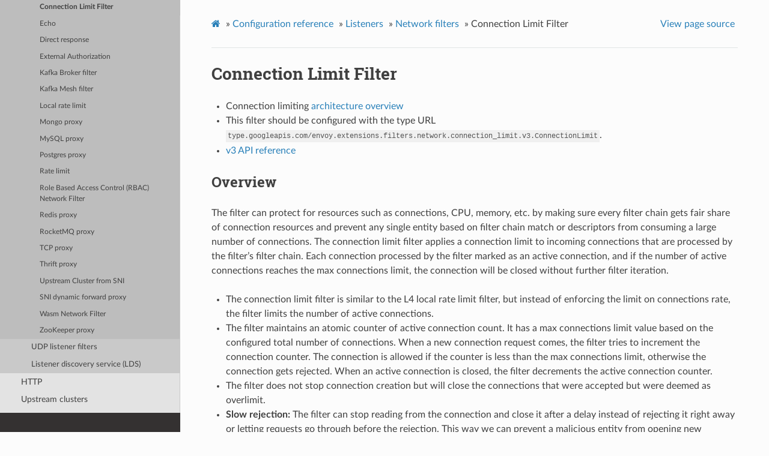

--- FILE ---
content_type: text/html; charset=UTF-8
request_url: https://www.envoyproxy.io/docs/envoy/v1.25.0/configuration/listeners/network_filters/connection_limit_filter
body_size: 3356
content:
<!DOCTYPE html>
<html class="writer-html5" lang="en" >
<head>
  <meta charset="utf-8" />
  <meta name="viewport" content="width=device-width, initial-scale=1.0" />
  <title>Connection Limit Filter &mdash; envoy tag-v1.25.0 documentation</title>
      <link rel="stylesheet" href="../../../_static/pygments.css" type="text/css" />
      <link rel="stylesheet" href="../../../_static/css/envoy.css" type="text/css" />
      <link rel="stylesheet" href="../../../_static/copybutton.css" type="text/css" />
      <link rel="stylesheet" href="../../../_static/tabs.css" type="text/css" />
    <link rel="shortcut icon" href="../../../_static/favicon.ico"/>
  <!--[if lt IE 9]>
    <script src="../../../_static/js/html5shiv.min.js"></script>
  <![endif]-->
  
        <script data-url_root="../../../" id="documentation_options" src="../../../_static/documentation_options.js"></script>
        <script src="../../../_static/jquery.js"></script>
        <script src="../../../_static/underscore.js"></script>
        <script src="../../../_static/doctools.js"></script>
        <script src="../../../_static/clipboard.min.js"></script>
        <script src="../../../_static/copybutton.js"></script>
    <script src="../../../_static/js/theme.js"></script>
    <link rel="index" title="Index" href="../../../genindex.html" />
    <link rel="search" title="Search" href="../../../search.html" />
    <link rel="next" title="Echo" href="echo_filter.html" />
    <link rel="prev" title="Client TLS authentication" href="client_ssl_auth_filter.html" /> 
</head>

<body class="wy-body-for-nav"> 
  <div class="wy-grid-for-nav">
    <nav data-toggle="wy-nav-shift" class="wy-nav-side">
      <div class="wy-side-scroll">
        <div class="wy-side-nav-search" >
            <a href='/docs/envoy/v1.25.0/'>
            <img src="../../../_static/envoy-logo.png" class="logo" alt="Logo"/>
          </a>
              <div class="version">
                tag-v1.25.0
              </div>
<div role="search">
  <form id="rtd-search-form" class="wy-form" action="../../../search.html" method="get">
    <input type="text" name="q" placeholder="Search docs" />
    <input type="hidden" name="check_keywords" value="yes" />
    <input type="hidden" name="area" value="default" />
  </form>
</div>
        </div><div class="wy-menu wy-menu-vertical" data-spy="affix" role="navigation" aria-label="Navigation menu">
              <ul class="current">
<li class="toctree-l1"><a class='reference internal' href='/docs/envoy/v1.25.0/about_docs'>About the documentation</a></li>
<li class="toctree-l1"><a class='reference internal' href='/docs/envoy/v1.25.0/intro/intro'>Introduction</a></li>
<li class="toctree-l1"><a class='reference internal' href='/docs/envoy/v1.25.0/start/start'>Getting Started</a></li>
<li class="toctree-l1 current"><a class='reference internal' href='/docs/envoy/v1.25.0/configuration/configuration'>Configuration reference</a><ul class="current">
<li class="toctree-l2"><a class='reference internal' href='/docs/envoy/v1.25.0/configuration/overview/overview'>Overview</a></li>
<li class="toctree-l2 current"><a class='reference internal' href='/docs/envoy/v1.25.0/configuration/listeners/listeners'>Listeners</a><ul class="current">
<li class="toctree-l3"><a class='reference internal' href='/docs/envoy/v1.25.0/configuration/listeners/overview'>Overview</a></li>
<li class="toctree-l3"><a class='reference internal' href='/docs/envoy/v1.25.0/configuration/listeners/stats'>Statistics</a></li>
<li class="toctree-l3"><a class='reference internal' href='/docs/envoy/v1.25.0/configuration/listeners/runtime'>Runtime</a></li>
<li class="toctree-l3"><a class='reference internal' href='/docs/envoy/v1.25.0/configuration/listeners/listener_filters/listener_filters'>Listener filters</a></li>
<li class="toctree-l3 current"><a class='reference internal' href='/docs/envoy/v1.25.0/configuration/listeners/network_filters/network_filters'>Network filters</a><ul class="current">
<li class="toctree-l4"><a class='reference internal' href='/docs/envoy/v1.25.0/configuration/listeners/network_filters/dubbo_proxy_filter'>Dubbo proxy</a></li>
<li class="toctree-l4"><a class='reference internal' href='/docs/envoy/v1.25.0/configuration/listeners/network_filters/client_ssl_auth_filter'>Client TLS authentication</a></li>
<li class="toctree-l4 current"><a class="current reference internal" href="#">Connection Limit Filter</a></li>
<li class="toctree-l4"><a class='reference internal' href='/docs/envoy/v1.25.0/configuration/listeners/network_filters/echo_filter'>Echo</a></li>
<li class="toctree-l4"><a class='reference internal' href='/docs/envoy/v1.25.0/configuration/listeners/network_filters/direct_response_filter'>Direct response</a></li>
<li class="toctree-l4"><a class='reference internal' href='/docs/envoy/v1.25.0/configuration/listeners/network_filters/ext_authz_filter'>External Authorization</a></li>
<li class="toctree-l4"><a class='reference internal' href='/docs/envoy/v1.25.0/configuration/listeners/network_filters/kafka_broker_filter'>Kafka Broker filter</a></li>
<li class="toctree-l4"><a class='reference internal' href='/docs/envoy/v1.25.0/configuration/listeners/network_filters/kafka_mesh_filter'>Kafka Mesh filter</a></li>
<li class="toctree-l4"><a class='reference internal' href='/docs/envoy/v1.25.0/configuration/listeners/network_filters/local_rate_limit_filter'>Local rate limit</a></li>
<li class="toctree-l4"><a class='reference internal' href='/docs/envoy/v1.25.0/configuration/listeners/network_filters/mongo_proxy_filter'>Mongo proxy</a></li>
<li class="toctree-l4"><a class='reference internal' href='/docs/envoy/v1.25.0/configuration/listeners/network_filters/mysql_proxy_filter'>MySQL proxy</a></li>
<li class="toctree-l4"><a class='reference internal' href='/docs/envoy/v1.25.0/configuration/listeners/network_filters/postgres_proxy_filter'>Postgres proxy</a></li>
<li class="toctree-l4"><a class='reference internal' href='/docs/envoy/v1.25.0/configuration/listeners/network_filters/rate_limit_filter'>Rate limit</a></li>
<li class="toctree-l4"><a class='reference internal' href='/docs/envoy/v1.25.0/configuration/listeners/network_filters/rbac_filter'>Role Based Access Control (RBAC) Network Filter</a></li>
<li class="toctree-l4"><a class='reference internal' href='/docs/envoy/v1.25.0/configuration/listeners/network_filters/redis_proxy_filter'>Redis proxy</a></li>
<li class="toctree-l4"><a class='reference internal' href='/docs/envoy/v1.25.0/configuration/listeners/network_filters/rocketmq_proxy_filter'>RocketMQ proxy</a></li>
<li class="toctree-l4"><a class='reference internal' href='/docs/envoy/v1.25.0/configuration/listeners/network_filters/tcp_proxy_filter'>TCP proxy</a></li>
<li class="toctree-l4"><a class='reference internal' href='/docs/envoy/v1.25.0/configuration/listeners/network_filters/thrift_proxy_filter'>Thrift proxy</a></li>
<li class="toctree-l4"><a class='reference internal' href='/docs/envoy/v1.25.0/configuration/listeners/network_filters/sni_cluster_filter'>Upstream Cluster from SNI</a></li>
<li class="toctree-l4"><a class='reference internal' href='/docs/envoy/v1.25.0/configuration/listeners/network_filters/sni_dynamic_forward_proxy_filter'>SNI dynamic forward proxy</a></li>
<li class="toctree-l4"><a class='reference internal' href='/docs/envoy/v1.25.0/configuration/listeners/network_filters/wasm_filter'>Wasm Network Filter</a></li>
<li class="toctree-l4"><a class='reference internal' href='/docs/envoy/v1.25.0/configuration/listeners/network_filters/zookeeper_proxy_filter'>ZooKeeper proxy</a></li>
</ul>
</li>
<li class="toctree-l3"><a class='reference internal' href='/docs/envoy/v1.25.0/configuration/listeners/udp_filters/udp_filters'>UDP listener filters</a></li>
<li class="toctree-l3"><a class='reference internal' href='/docs/envoy/v1.25.0/configuration/listeners/lds'>Listener discovery service (LDS)</a></li>
</ul>
</li>
<li class="toctree-l2"><a class='reference internal' href='/docs/envoy/v1.25.0/configuration/http/http'>HTTP</a></li>
<li class="toctree-l2"><a class='reference internal' href='/docs/envoy/v1.25.0/configuration/upstream/upstream'>Upstream clusters</a></li>
<li class="toctree-l2"><a class='reference internal' href='/docs/envoy/v1.25.0/configuration/observability/observability'>Observability</a></li>
<li class="toctree-l2"><a class='reference internal' href='/docs/envoy/v1.25.0/configuration/security/security'>Security</a></li>
<li class="toctree-l2"><a class='reference internal' href='/docs/envoy/v1.25.0/configuration/operations/operations'>Operations</a></li>
<li class="toctree-l2"><a class='reference internal' href='/docs/envoy/v1.25.0/configuration/other_features/other_features'>Other features</a></li>
<li class="toctree-l2"><a class='reference internal' href='/docs/envoy/v1.25.0/configuration/other_protocols/other_protocols'>Other protocols</a></li>
<li class="toctree-l2"><a class='reference internal' href='/docs/envoy/v1.25.0/configuration/advanced/advanced'>Advanced</a></li>
<li class="toctree-l2"><a class='reference internal' href='/docs/envoy/v1.25.0/configuration/best_practices/best_practices'>Configuration best practices</a></li>
</ul>
</li>
<li class="toctree-l1"><a class='reference internal' href='/docs/envoy/v1.25.0/operations/operations'>Operations and administration</a></li>
<li class="toctree-l1"><a class='reference internal' href='/docs/envoy/v1.25.0/extending/extending'>Extending Envoy for custom use cases</a></li>
<li class="toctree-l1"><a class='reference internal' href='/docs/envoy/v1.25.0/api/api'>API</a></li>
<li class="toctree-l1"><a class='reference internal' href='/docs/envoy/v1.25.0/faq/overview'>FAQ</a></li>
<li class="toctree-l1"><a class='reference internal' href='/docs/envoy/v1.25.0/version_history/version_history'>Version history</a></li>
</ul>

        </div>
      </div>
    </nav>

    <section data-toggle="wy-nav-shift" class="wy-nav-content-wrap"><nav class="wy-nav-top" aria-label="Mobile navigation menu" >
          <i data-toggle="wy-nav-top" class="fa fa-bars"></i>
          <a href='/docs/envoy/v1.25.0/'>envoy</a>
      </nav>

      <div class="wy-nav-content">
        <div class="rst-content">
          <div role="navigation" aria-label="Page navigation">
  <ul class="wy-breadcrumbs">
      <li><a class='icon icon-home' href='/docs/envoy/v1.25.0/'></a> &raquo;</li>
          <li><a href='/docs/envoy/v1.25.0/configuration/configuration'>Configuration reference</a> &raquo;</li>
          <li><a href='/docs/envoy/v1.25.0/configuration/listeners/listeners'>Listeners</a> &raquo;</li>
          <li><a href='/docs/envoy/v1.25.0/configuration/listeners/network_filters/network_filters'>Network filters</a> &raquo;</li>
      <li>Connection Limit Filter</li>
      <li class="wy-breadcrumbs-aside">
            <a href="../../../_sources/configuration/listeners/network_filters/connection_limit_filter.rst.txt" rel="nofollow"> View page source</a>
      </li>
  </ul>
  <hr/>
</div>
          <div role="main" class="document" itemscope="itemscope" itemtype="http://schema.org/Article">
           <div itemprop="articleBody">
             
  <div class="section" id="connection-limit-filter">
<span id="config-network-filters-connection-limit"></span><h1>Connection Limit Filter<a class="headerlink" href="#connection-limit-filter" title="Permalink to this headline">¶</a></h1>
<ul class="simple">
<li><p>Connection limiting <a class='reference internal' href='/docs/envoy/v1.25.0/intro/arch_overview/listeners/connection_limiting#arch-overview-connection-limit'><span class="std std-ref">architecture overview</span></a></p></li>
<li><p>This filter should be configured with the type URL <code class="docutils literal notranslate"><span class="pre">type.googleapis.com/envoy.extensions.filters.network.connection_limit.v3.ConnectionLimit</span></code>.</p></li>
<li><p><a class='reference internal' href='/docs/envoy/v1.25.0/api-v3/extensions/filters/network/connection_limit/v3/connection_limit.proto#envoy-v3-api-msg-extensions-filters-network-connection-limit-v3-connectionlimit'><span class="std std-ref">v3 API reference</span></a></p></li>
</ul>
<div class="section" id="overview">
<h2>Overview<a class="headerlink" href="#overview" title="Permalink to this headline">¶</a></h2>
<p>The filter can protect for resources such as connections, CPU, memory, etc. by making sure every filter chain
gets fair share of connection resources and prevent any single entity based on filter chain match or descriptors
from consuming a large number of connections.
The connection limit filter applies a connection limit to incoming connections that are processed by the filter’s filter chain.
Each connection processed by the filter marked as an active connection, and if the number of active connections reaches the max connections limit,
the connection will be closed without further filter iteration.</p>
<ul class="simple">
<li><p>The connection limit filter is similar to the L4 local rate limit filter, but instead of enforcing the limit on connections rate, the filter limits the number of active connections.</p></li>
<li><p>The filter maintains an atomic counter of active connection count. It has a max connections limit value based on the configured total number of connections.
When a new connection request comes, the filter tries to increment the connection counter. The connection is allowed if the counter is less than the max connections limit, otherwise the connection gets rejected.
When an active connection is closed, the filter decrements the active connection counter.</p></li>
<li><p>The filter does not stop connection creation but will close the connections that were accepted but were deemed as overlimit.</p></li>
<li><p><strong>Slow rejection:</strong> The filter can stop reading from the connection and close it after a delay instead of rejecting it right away or letting requests go through before the rejection.
This way we can prevent a malicious entity from opening new connections while draining their resources.</p></li>
</ul>
<div class="admonition note">
<p class="admonition-title">Note</p>
<p>In the current implementation each filter chain has an independent connection limit.</p>
</div>
</div>
<div class="section" id="statistics">
<span id="config-network-filters-connection-limit-stats"></span><h2>Statistics<a class="headerlink" href="#statistics" title="Permalink to this headline">¶</a></h2>
<p>Every configured connection limit filter has statistics rooted at <em>connection_limit.&lt;stat_prefix&gt;.</em>
with the following statistics:</p>
<table class="colwidths-given docutils align-default">
<colgroup>
<col style="width: 25%" />
<col style="width: 25%" />
<col style="width: 50%" />
</colgroup>
<thead>
<tr class="row-odd"><th class="head"><p>Name</p></th>
<th class="head"><p>Type</p></th>
<th class="head"><p>Description</p></th>
</tr>
</thead>
<tbody>
<tr class="row-even"><td><p>limited_connections</p></td>
<td><p>Counter</p></td>
<td><p>Total connections that have been rejected due to connection limit exceeded</p></td>
</tr>
<tr class="row-odd"><td><p>active_connections</p></td>
<td><p>Gauge</p></td>
<td><p>Number of currently active connections in the scope of this network filter chain</p></td>
</tr>
</tbody>
</table>
</div>
<div class="section" id="runtime">
<h2>Runtime<a class="headerlink" href="#runtime" title="Permalink to this headline">¶</a></h2>
<p>The connection limit filter can be runtime feature flagged via the <a class='reference internal' href='/docs/envoy/v1.25.0/api-v3/extensions/filters/network/connection_limit/v3/connection_limit.proto#envoy-v3-api-field-extensions-filters-network-connection-limit-v3-connectionlimit-runtime-enabled'><span class="std std-ref">enabled</span></a>
configuration field.</p>
</div>
</div>


           </div>
          </div>
          <footer><div class="rst-footer-buttons" role="navigation" aria-label="Footer">
        <a accesskey='p' class='btn btn-neutral float-left' href='/docs/envoy/v1.25.0/configuration/listeners/network_filters/client_ssl_auth_filter' rel='prev' title='Client TLS authentication'><span class="fa fa-arrow-circle-left" aria-hidden="true"></span> Previous</a>
        <a accesskey='n' class='btn btn-neutral float-right' href='/docs/envoy/v1.25.0/configuration/listeners/network_filters/echo_filter' rel='next' title='Echo'>Next <span class="fa fa-arrow-circle-right" aria-hidden="true"></span></a>
    </div>

  <hr/>

  <div role="contentinfo">
    <p>&#169; Copyright 2016-2023, Envoy Project Authors.</p>
  </div>

  Built with <a href="https://www.sphinx-doc.org/">Sphinx</a> using a
    <a href="https://github.com/readthedocs/sphinx_rtd_theme">theme</a>
    provided by <a href="https://readthedocs.org">Read the Docs</a>.
   

</footer>
        </div>
      </div>
    </section>
  </div>
  <script>
      jQuery(function () {
          SphinxRtdTheme.Navigation.enable(true);
      });
  </script> 

</body>
</html>

--- FILE ---
content_type: text/css; charset=UTF-8
request_url: https://www.envoyproxy.io/docs/envoy/v1.25.0/_static/pygments.css
body_size: 589
content:
pre { line-height: 125%; }
td.linenos .normal { color: inherit; background-color: transparent; padding-left: 5px; padding-right: 5px; }
span.linenos { color: inherit; background-color: transparent; padding-left: 5px; padding-right: 5px; }
td.linenos .special { color: #000000; background-color: #ffffc0; padding-left: 5px; padding-right: 5px; }
span.linenos.special { color: #000000; background-color: #ffffc0; padding-left: 5px; padding-right: 5px; }
.highlight .hll { background-color: #f6f5db }
.highlight { background: #f8f8f8; }
.highlight .c { color: #8f5902; font-style: italic } /* Comment */
.highlight .err { color: #a40000; border: 1px solid #ef2929 } /* Error */
.highlight .g { color: #000000 } /* Generic */
.highlight .k { color: #204a87; font-weight: bold } /* Keyword */
.highlight .l { color: #000000 } /* Literal */
.highlight .n { color: #000000 } /* Name */
.highlight .o { color: #ce5c00; font-weight: bold } /* Operator */
.highlight .x { color: #000000 } /* Other */
.highlight .p { color: #000000; font-weight: bold } /* Punctuation */
.highlight .ch { color: #8f5902; font-style: italic } /* Comment.Hashbang */
.highlight .cm { color: #8f5902; font-style: italic } /* Comment.Multiline */
.highlight .cp { color: #8f5902; font-style: italic } /* Comment.Preproc */
.highlight .cpf { color: #8f5902; font-style: italic } /* Comment.PreprocFile */
.highlight .c1 { color: #8f5902; font-style: italic } /* Comment.Single */
.highlight .cs { color: #8f5902; font-style: italic } /* Comment.Special */
.highlight .gd { color: #a40000 } /* Generic.Deleted */
.highlight .ge { color: #000000; font-style: italic } /* Generic.Emph */
.highlight .gr { color: #ef2929 } /* Generic.Error */
.highlight .gh { color: #000080; font-weight: bold } /* Generic.Heading */
.highlight .gi { color: #00A000 } /* Generic.Inserted */
.highlight .go { color: #777777 } /* Generic.Output */
.highlight .gp { color: #8f5902 } /* Generic.Prompt */
.highlight .gs { color: #000000; font-weight: bold } /* Generic.Strong */
.highlight .gu { color: #800080; font-weight: bold } /* Generic.Subheading */
.highlight .gt { color: #a40000; font-weight: bold } /* Generic.Traceback */
.highlight .kc { color: #204a87; font-weight: bold } /* Keyword.Constant */
.highlight .kd { color: #204a87; font-weight: bold } /* Keyword.Declaration */
.highlight .kn { color: #204a87; font-weight: bold } /* Keyword.Namespace */
.highlight .kp { color: #204a87; font-weight: bold } /* Keyword.Pseudo */
.highlight .kr { color: #204a87; font-weight: bold } /* Keyword.Reserved */
.highlight .kt { color: #204a87; font-weight: bold } /* Keyword.Type */
.highlight .ld { color: #000000 } /* Literal.Date */
.highlight .m { color: #0000cf; font-weight: bold } /* Literal.Number */
.highlight .s { color: #4e9a06 } /* Literal.String */
.highlight .na { color: #c4a000 } /* Name.Attribute */
.highlight .nb { color: #204a87 } /* Name.Builtin */
.highlight .nc { color: #000000 } /* Name.Class */
.highlight .no { color: #000000 } /* Name.Constant */
.highlight .nd { color: #5c35cc; font-weight: bold } /* Name.Decorator */
.highlight .ni { color: #ce5c00 } /* Name.Entity */
.highlight .ne { color: #cc0000; font-weight: bold } /* Name.Exception */
.highlight .nf { color: #000000 } /* Name.Function */
.highlight .nl { color: #f57900 } /* Name.Label */
.highlight .nn { color: #000000 } /* Name.Namespace */
.highlight .nx { color: #000000 } /* Name.Other */
.highlight .py { color: #000000 } /* Name.Property */
.highlight .nt { color: #204a87; font-weight: bold } /* Name.Tag */
.highlight .nv { color: #000000 } /* Name.Variable */
.highlight .ow { color: #204a87; font-weight: bold } /* Operator.Word */
.highlight .w { color: #f8f8f8 } /* Text.Whitespace */
.highlight .mb { color: #0000cf; font-weight: bold } /* Literal.Number.Bin */
.highlight .mf { color: #0000cf; font-weight: bold } /* Literal.Number.Float */
.highlight .mh { color: #0000cf; font-weight: bold } /* Literal.Number.Hex */
.highlight .mi { color: #0000cf; font-weight: bold } /* Literal.Number.Integer */
.highlight .mo { color: #0000cf; font-weight: bold } /* Literal.Number.Oct */
.highlight .sa { color: #4e9a06 } /* Literal.String.Affix */
.highlight .sb { color: #4e9a06 } /* Literal.String.Backtick */
.highlight .sc { color: #4e9a06 } /* Literal.String.Char */
.highlight .dl { color: #4e9a06 } /* Literal.String.Delimiter */
.highlight .sd { color: #8f5902; font-style: italic } /* Literal.String.Doc */
.highlight .s2 { color: #4e9a06 } /* Literal.String.Double */
.highlight .se { color: #4e9a06 } /* Literal.String.Escape */
.highlight .sh { color: #4e9a06 } /* Literal.String.Heredoc */
.highlight .si { color: #4e9a06 } /* Literal.String.Interpol */
.highlight .sx { color: #4e9a06 } /* Literal.String.Other */
.highlight .sr { color: #4e9a06 } /* Literal.String.Regex */
.highlight .s1 { color: #4e9a06 } /* Literal.String.Single */
.highlight .ss { color: #4e9a06 } /* Literal.String.Symbol */
.highlight .bp { color: #3465a4 } /* Name.Builtin.Pseudo */
.highlight .fm { color: #000000 } /* Name.Function.Magic */
.highlight .vc { color: #000000 } /* Name.Variable.Class */
.highlight .vg { color: #000000 } /* Name.Variable.Global */
.highlight .vi { color: #000000 } /* Name.Variable.Instance */
.highlight .vm { color: #000000 } /* Name.Variable.Magic */
.highlight .il { color: #0000cf; font-weight: bold } /* Literal.Number.Integer.Long */